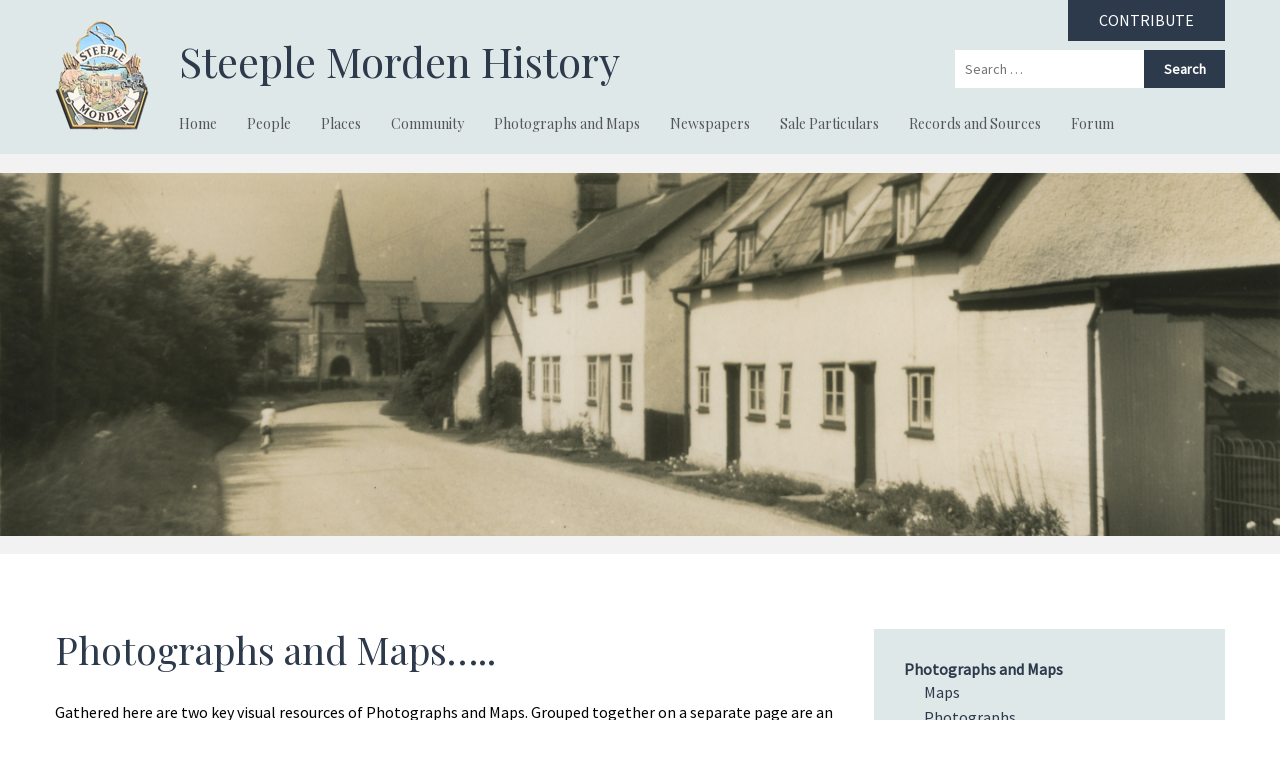

--- FILE ---
content_type: text/html; charset=UTF-8
request_url: https://steeplemordenhistory.com/photographs-and-maps
body_size: 7636
content:
<!doctype html>
	<html lang="en-US">
		<head>
			<link rel="dns-prefetch" href="//fonts.googleapis.com">
			<link rel="dns-prefetch" href="//google-analytics.com">

			<meta charset="UTF-8">
			<meta http-equiv="X-UA-Compatible" content="IE=edge,chrome=1">
			<meta name="viewport" content="width=device-width, initial-scale=1">
			<meta name="apple-mobile-web-app-capable" content="yes"/>
			
			<title>Photographs and Maps - Steeple Morden History</title>
			
			<meta name="author" content="https://steeplemordenhistory.com - Steeple Morden History" />
			<meta name="copyright" content="Copyright Steeple Morden History 2026, All Rights Reserved." />
			<meta name="application-name" content="Steeple Morden History"/>
			
			<link rel="shortcut icon" href="https://steeplemordenhistory.com/wp-content/themes/steeple/assets/favicon/favicon.ico">
			<link rel="apple-touch-icon" sizes="57x57" href="https://steeplemordenhistory.com/wp-content/themes/steeple/assets/favicon/apple-touch-icon.png">
			<link rel="apple-touch-icon" sizes="114x114" href="https://steeplemordenhistory.com/wp-content/themes/steeple/assets/favicon/apple-touch-icon.png">
			<link rel="apple-touch-icon" sizes="72x72" href="https://steeplemordenhistory.com/wp-content/themes/steeple/assets/favicon/apple-touch-icon.png">
			<link rel="apple-touch-icon" sizes="144x144" href="https://steeplemordenhistory.com/wp-content/themes/steeple/assets/favicon/apple-touch-icon.png">

			<!-- Global site tag (gtag.js) - Google Analytics -->
			<script async src="https://www.googletagmanager.com/gtag/js?id=UA-172760462-1"></script>
			<script>
			  window.dataLayer = window.dataLayer || [];
			  function gtag(){dataLayer.push(arguments);}
			  gtag('js', new Date());

			  gtag('config', 'UA-172760462-1');
			</script>

			
			<meta name='robots' content='index, follow, max-image-preview:large, max-snippet:-1, max-video-preview:-1' />

	<!-- This site is optimized with the Yoast SEO plugin v26.8 - https://yoast.com/product/yoast-seo-wordpress/ -->
	<link rel="canonical" href="https://steeplemordenhistory.com/photographs-and-maps" />
	<meta property="og:locale" content="en_US" />
	<meta property="og:type" content="article" />
	<meta property="og:title" content="Photographs and Maps - Steeple Morden History" />
	<meta property="og:url" content="https://steeplemordenhistory.com/photographs-and-maps" />
	<meta property="og:site_name" content="Steeple Morden History" />
	<meta property="article:modified_time" content="2024-11-07T22:33:57+00:00" />
	<meta name="twitter:card" content="summary_large_image" />
	<script type="application/ld+json" class="yoast-schema-graph">{"@context":"https://schema.org","@graph":[{"@type":"WebPage","@id":"https://steeplemordenhistory.com/photographs-and-maps","url":"https://steeplemordenhistory.com/photographs-and-maps","name":"Photographs and Maps - Steeple Morden History","isPartOf":{"@id":"https://steeplemordenhistory.com/#website"},"datePublished":"2020-04-30T13:37:50+00:00","dateModified":"2024-11-07T22:33:57+00:00","breadcrumb":{"@id":"https://steeplemordenhistory.com/photographs-and-maps#breadcrumb"},"inLanguage":"en-US","potentialAction":[{"@type":"ReadAction","target":["https://steeplemordenhistory.com/photographs-and-maps"]}]},{"@type":"BreadcrumbList","@id":"https://steeplemordenhistory.com/photographs-and-maps#breadcrumb","itemListElement":[{"@type":"ListItem","position":1,"name":"Home","item":"https://steeplemordenhistory.com/"},{"@type":"ListItem","position":2,"name":"Photographs and Maps"}]},{"@type":"WebSite","@id":"https://steeplemordenhistory.com/#website","url":"https://steeplemordenhistory.com/","name":"Steeple Morden History","description":"","potentialAction":[{"@type":"SearchAction","target":{"@type":"EntryPoint","urlTemplate":"https://steeplemordenhistory.com/?s={search_term_string}"},"query-input":{"@type":"PropertyValueSpecification","valueRequired":true,"valueName":"search_term_string"}}],"inLanguage":"en-US"}]}</script>
	<!-- / Yoast SEO plugin. -->


<link rel='dns-prefetch' href='//code.jquery.com' />
<link rel="alternate" title="oEmbed (JSON)" type="application/json+oembed" href="https://steeplemordenhistory.com/wp-json/oembed/1.0/embed?url=https%3A%2F%2Fsteeplemordenhistory.com%2Fphotographs-and-maps" />
<link rel="alternate" title="oEmbed (XML)" type="text/xml+oembed" href="https://steeplemordenhistory.com/wp-json/oembed/1.0/embed?url=https%3A%2F%2Fsteeplemordenhistory.com%2Fphotographs-and-maps&#038;format=xml" />
<style id='wp-img-auto-sizes-contain-inline-css' type='text/css'>
img:is([sizes=auto i],[sizes^="auto," i]){contain-intrinsic-size:3000px 1500px}
/*# sourceURL=wp-img-auto-sizes-contain-inline-css */
</style>
<style id='wp-block-library-inline-css' type='text/css'>
:root{--wp-block-synced-color:#7a00df;--wp-block-synced-color--rgb:122,0,223;--wp-bound-block-color:var(--wp-block-synced-color);--wp-editor-canvas-background:#ddd;--wp-admin-theme-color:#007cba;--wp-admin-theme-color--rgb:0,124,186;--wp-admin-theme-color-darker-10:#006ba1;--wp-admin-theme-color-darker-10--rgb:0,107,160.5;--wp-admin-theme-color-darker-20:#005a87;--wp-admin-theme-color-darker-20--rgb:0,90,135;--wp-admin-border-width-focus:2px}@media (min-resolution:192dpi){:root{--wp-admin-border-width-focus:1.5px}}.wp-element-button{cursor:pointer}:root .has-very-light-gray-background-color{background-color:#eee}:root .has-very-dark-gray-background-color{background-color:#313131}:root .has-very-light-gray-color{color:#eee}:root .has-very-dark-gray-color{color:#313131}:root .has-vivid-green-cyan-to-vivid-cyan-blue-gradient-background{background:linear-gradient(135deg,#00d084,#0693e3)}:root .has-purple-crush-gradient-background{background:linear-gradient(135deg,#34e2e4,#4721fb 50%,#ab1dfe)}:root .has-hazy-dawn-gradient-background{background:linear-gradient(135deg,#faaca8,#dad0ec)}:root .has-subdued-olive-gradient-background{background:linear-gradient(135deg,#fafae1,#67a671)}:root .has-atomic-cream-gradient-background{background:linear-gradient(135deg,#fdd79a,#004a59)}:root .has-nightshade-gradient-background{background:linear-gradient(135deg,#330968,#31cdcf)}:root .has-midnight-gradient-background{background:linear-gradient(135deg,#020381,#2874fc)}:root{--wp--preset--font-size--normal:16px;--wp--preset--font-size--huge:42px}.has-regular-font-size{font-size:1em}.has-larger-font-size{font-size:2.625em}.has-normal-font-size{font-size:var(--wp--preset--font-size--normal)}.has-huge-font-size{font-size:var(--wp--preset--font-size--huge)}.has-text-align-center{text-align:center}.has-text-align-left{text-align:left}.has-text-align-right{text-align:right}.has-fit-text{white-space:nowrap!important}#end-resizable-editor-section{display:none}.aligncenter{clear:both}.items-justified-left{justify-content:flex-start}.items-justified-center{justify-content:center}.items-justified-right{justify-content:flex-end}.items-justified-space-between{justify-content:space-between}.screen-reader-text{border:0;clip-path:inset(50%);height:1px;margin:-1px;overflow:hidden;padding:0;position:absolute;width:1px;word-wrap:normal!important}.screen-reader-text:focus{background-color:#ddd;clip-path:none;color:#444;display:block;font-size:1em;height:auto;left:5px;line-height:normal;padding:15px 23px 14px;text-decoration:none;top:5px;width:auto;z-index:100000}html :where(.has-border-color){border-style:solid}html :where([style*=border-top-color]){border-top-style:solid}html :where([style*=border-right-color]){border-right-style:solid}html :where([style*=border-bottom-color]){border-bottom-style:solid}html :where([style*=border-left-color]){border-left-style:solid}html :where([style*=border-width]){border-style:solid}html :where([style*=border-top-width]){border-top-style:solid}html :where([style*=border-right-width]){border-right-style:solid}html :where([style*=border-bottom-width]){border-bottom-style:solid}html :where([style*=border-left-width]){border-left-style:solid}html :where(img[class*=wp-image-]){height:auto;max-width:100%}:where(figure){margin:0 0 1em}html :where(.is-position-sticky){--wp-admin--admin-bar--position-offset:var(--wp-admin--admin-bar--height,0px)}@media screen and (max-width:600px){html :where(.is-position-sticky){--wp-admin--admin-bar--position-offset:0px}}

/*# sourceURL=wp-block-library-inline-css */
</style><style id='global-styles-inline-css' type='text/css'>
:root{--wp--preset--aspect-ratio--square: 1;--wp--preset--aspect-ratio--4-3: 4/3;--wp--preset--aspect-ratio--3-4: 3/4;--wp--preset--aspect-ratio--3-2: 3/2;--wp--preset--aspect-ratio--2-3: 2/3;--wp--preset--aspect-ratio--16-9: 16/9;--wp--preset--aspect-ratio--9-16: 9/16;--wp--preset--color--black: #000000;--wp--preset--color--cyan-bluish-gray: #abb8c3;--wp--preset--color--white: #ffffff;--wp--preset--color--pale-pink: #f78da7;--wp--preset--color--vivid-red: #cf2e2e;--wp--preset--color--luminous-vivid-orange: #ff6900;--wp--preset--color--luminous-vivid-amber: #fcb900;--wp--preset--color--light-green-cyan: #7bdcb5;--wp--preset--color--vivid-green-cyan: #00d084;--wp--preset--color--pale-cyan-blue: #8ed1fc;--wp--preset--color--vivid-cyan-blue: #0693e3;--wp--preset--color--vivid-purple: #9b51e0;--wp--preset--gradient--vivid-cyan-blue-to-vivid-purple: linear-gradient(135deg,rgb(6,147,227) 0%,rgb(155,81,224) 100%);--wp--preset--gradient--light-green-cyan-to-vivid-green-cyan: linear-gradient(135deg,rgb(122,220,180) 0%,rgb(0,208,130) 100%);--wp--preset--gradient--luminous-vivid-amber-to-luminous-vivid-orange: linear-gradient(135deg,rgb(252,185,0) 0%,rgb(255,105,0) 100%);--wp--preset--gradient--luminous-vivid-orange-to-vivid-red: linear-gradient(135deg,rgb(255,105,0) 0%,rgb(207,46,46) 100%);--wp--preset--gradient--very-light-gray-to-cyan-bluish-gray: linear-gradient(135deg,rgb(238,238,238) 0%,rgb(169,184,195) 100%);--wp--preset--gradient--cool-to-warm-spectrum: linear-gradient(135deg,rgb(74,234,220) 0%,rgb(151,120,209) 20%,rgb(207,42,186) 40%,rgb(238,44,130) 60%,rgb(251,105,98) 80%,rgb(254,248,76) 100%);--wp--preset--gradient--blush-light-purple: linear-gradient(135deg,rgb(255,206,236) 0%,rgb(152,150,240) 100%);--wp--preset--gradient--blush-bordeaux: linear-gradient(135deg,rgb(254,205,165) 0%,rgb(254,45,45) 50%,rgb(107,0,62) 100%);--wp--preset--gradient--luminous-dusk: linear-gradient(135deg,rgb(255,203,112) 0%,rgb(199,81,192) 50%,rgb(65,88,208) 100%);--wp--preset--gradient--pale-ocean: linear-gradient(135deg,rgb(255,245,203) 0%,rgb(182,227,212) 50%,rgb(51,167,181) 100%);--wp--preset--gradient--electric-grass: linear-gradient(135deg,rgb(202,248,128) 0%,rgb(113,206,126) 100%);--wp--preset--gradient--midnight: linear-gradient(135deg,rgb(2,3,129) 0%,rgb(40,116,252) 100%);--wp--preset--font-size--small: 13px;--wp--preset--font-size--medium: 20px;--wp--preset--font-size--large: 36px;--wp--preset--font-size--x-large: 42px;--wp--preset--spacing--20: 0.44rem;--wp--preset--spacing--30: 0.67rem;--wp--preset--spacing--40: 1rem;--wp--preset--spacing--50: 1.5rem;--wp--preset--spacing--60: 2.25rem;--wp--preset--spacing--70: 3.38rem;--wp--preset--spacing--80: 5.06rem;--wp--preset--shadow--natural: 6px 6px 9px rgba(0, 0, 0, 0.2);--wp--preset--shadow--deep: 12px 12px 50px rgba(0, 0, 0, 0.4);--wp--preset--shadow--sharp: 6px 6px 0px rgba(0, 0, 0, 0.2);--wp--preset--shadow--outlined: 6px 6px 0px -3px rgb(255, 255, 255), 6px 6px rgb(0, 0, 0);--wp--preset--shadow--crisp: 6px 6px 0px rgb(0, 0, 0);}:where(.is-layout-flex){gap: 0.5em;}:where(.is-layout-grid){gap: 0.5em;}body .is-layout-flex{display: flex;}.is-layout-flex{flex-wrap: wrap;align-items: center;}.is-layout-flex > :is(*, div){margin: 0;}body .is-layout-grid{display: grid;}.is-layout-grid > :is(*, div){margin: 0;}:where(.wp-block-columns.is-layout-flex){gap: 2em;}:where(.wp-block-columns.is-layout-grid){gap: 2em;}:where(.wp-block-post-template.is-layout-flex){gap: 1.25em;}:where(.wp-block-post-template.is-layout-grid){gap: 1.25em;}.has-black-color{color: var(--wp--preset--color--black) !important;}.has-cyan-bluish-gray-color{color: var(--wp--preset--color--cyan-bluish-gray) !important;}.has-white-color{color: var(--wp--preset--color--white) !important;}.has-pale-pink-color{color: var(--wp--preset--color--pale-pink) !important;}.has-vivid-red-color{color: var(--wp--preset--color--vivid-red) !important;}.has-luminous-vivid-orange-color{color: var(--wp--preset--color--luminous-vivid-orange) !important;}.has-luminous-vivid-amber-color{color: var(--wp--preset--color--luminous-vivid-amber) !important;}.has-light-green-cyan-color{color: var(--wp--preset--color--light-green-cyan) !important;}.has-vivid-green-cyan-color{color: var(--wp--preset--color--vivid-green-cyan) !important;}.has-pale-cyan-blue-color{color: var(--wp--preset--color--pale-cyan-blue) !important;}.has-vivid-cyan-blue-color{color: var(--wp--preset--color--vivid-cyan-blue) !important;}.has-vivid-purple-color{color: var(--wp--preset--color--vivid-purple) !important;}.has-black-background-color{background-color: var(--wp--preset--color--black) !important;}.has-cyan-bluish-gray-background-color{background-color: var(--wp--preset--color--cyan-bluish-gray) !important;}.has-white-background-color{background-color: var(--wp--preset--color--white) !important;}.has-pale-pink-background-color{background-color: var(--wp--preset--color--pale-pink) !important;}.has-vivid-red-background-color{background-color: var(--wp--preset--color--vivid-red) !important;}.has-luminous-vivid-orange-background-color{background-color: var(--wp--preset--color--luminous-vivid-orange) !important;}.has-luminous-vivid-amber-background-color{background-color: var(--wp--preset--color--luminous-vivid-amber) !important;}.has-light-green-cyan-background-color{background-color: var(--wp--preset--color--light-green-cyan) !important;}.has-vivid-green-cyan-background-color{background-color: var(--wp--preset--color--vivid-green-cyan) !important;}.has-pale-cyan-blue-background-color{background-color: var(--wp--preset--color--pale-cyan-blue) !important;}.has-vivid-cyan-blue-background-color{background-color: var(--wp--preset--color--vivid-cyan-blue) !important;}.has-vivid-purple-background-color{background-color: var(--wp--preset--color--vivid-purple) !important;}.has-black-border-color{border-color: var(--wp--preset--color--black) !important;}.has-cyan-bluish-gray-border-color{border-color: var(--wp--preset--color--cyan-bluish-gray) !important;}.has-white-border-color{border-color: var(--wp--preset--color--white) !important;}.has-pale-pink-border-color{border-color: var(--wp--preset--color--pale-pink) !important;}.has-vivid-red-border-color{border-color: var(--wp--preset--color--vivid-red) !important;}.has-luminous-vivid-orange-border-color{border-color: var(--wp--preset--color--luminous-vivid-orange) !important;}.has-luminous-vivid-amber-border-color{border-color: var(--wp--preset--color--luminous-vivid-amber) !important;}.has-light-green-cyan-border-color{border-color: var(--wp--preset--color--light-green-cyan) !important;}.has-vivid-green-cyan-border-color{border-color: var(--wp--preset--color--vivid-green-cyan) !important;}.has-pale-cyan-blue-border-color{border-color: var(--wp--preset--color--pale-cyan-blue) !important;}.has-vivid-cyan-blue-border-color{border-color: var(--wp--preset--color--vivid-cyan-blue) !important;}.has-vivid-purple-border-color{border-color: var(--wp--preset--color--vivid-purple) !important;}.has-vivid-cyan-blue-to-vivid-purple-gradient-background{background: var(--wp--preset--gradient--vivid-cyan-blue-to-vivid-purple) !important;}.has-light-green-cyan-to-vivid-green-cyan-gradient-background{background: var(--wp--preset--gradient--light-green-cyan-to-vivid-green-cyan) !important;}.has-luminous-vivid-amber-to-luminous-vivid-orange-gradient-background{background: var(--wp--preset--gradient--luminous-vivid-amber-to-luminous-vivid-orange) !important;}.has-luminous-vivid-orange-to-vivid-red-gradient-background{background: var(--wp--preset--gradient--luminous-vivid-orange-to-vivid-red) !important;}.has-very-light-gray-to-cyan-bluish-gray-gradient-background{background: var(--wp--preset--gradient--very-light-gray-to-cyan-bluish-gray) !important;}.has-cool-to-warm-spectrum-gradient-background{background: var(--wp--preset--gradient--cool-to-warm-spectrum) !important;}.has-blush-light-purple-gradient-background{background: var(--wp--preset--gradient--blush-light-purple) !important;}.has-blush-bordeaux-gradient-background{background: var(--wp--preset--gradient--blush-bordeaux) !important;}.has-luminous-dusk-gradient-background{background: var(--wp--preset--gradient--luminous-dusk) !important;}.has-pale-ocean-gradient-background{background: var(--wp--preset--gradient--pale-ocean) !important;}.has-electric-grass-gradient-background{background: var(--wp--preset--gradient--electric-grass) !important;}.has-midnight-gradient-background{background: var(--wp--preset--gradient--midnight) !important;}.has-small-font-size{font-size: var(--wp--preset--font-size--small) !important;}.has-medium-font-size{font-size: var(--wp--preset--font-size--medium) !important;}.has-large-font-size{font-size: var(--wp--preset--font-size--large) !important;}.has-x-large-font-size{font-size: var(--wp--preset--font-size--x-large) !important;}
/*# sourceURL=global-styles-inline-css */
</style>

<style id='classic-theme-styles-inline-css' type='text/css'>
/*! This file is auto-generated */
.wp-block-button__link{color:#fff;background-color:#32373c;border-radius:9999px;box-shadow:none;text-decoration:none;padding:calc(.667em + 2px) calc(1.333em + 2px);font-size:1.125em}.wp-block-file__button{background:#32373c;color:#fff;text-decoration:none}
/*# sourceURL=/wp-includes/css/classic-themes.min.css */
</style>
<link rel='stylesheet' id='contact-form-7-css' href='https://steeplemordenhistory.com/wp-content/plugins/contact-form-7/includes/css/styles.css?ver=6.1.4' type='text/css' media='all' />
<link rel='stylesheet' id='ctdb-style-css' href='https://steeplemordenhistory.com/wp-content/plugins/wp-discussion-board/assets/css/style.css?ver=2.5.6' type='text/css' media='all' />
<link rel='stylesheet' id='dashicons-css' href='https://steeplemordenhistory.com/wp-includes/css/dashicons.min.css?ver=6.9' type='text/css' media='all' />
<link rel='stylesheet' id='main-css-css' href='https://steeplemordenhistory.com/wp-content/themes/steeple/assets/css/main.css?ver=1765277554' type='text/css' media='all' />
<link rel='stylesheet' id='fancybox-css-css' href='https://steeplemordenhistory.com/wp-content/themes/steeple/assets/css/jquery.fancybox.min.css?ver=6.9' type='text/css' media='all' />
<link rel="https://api.w.org/" href="https://steeplemordenhistory.com/wp-json/" /><link rel="alternate" title="JSON" type="application/json" href="https://steeplemordenhistory.com/wp-json/wp/v2/pages/173" /><script type="text/javascript">
           	 	var ajaxurl = "https://steeplemordenhistory.com/wp-admin/admin-ajax.php";
         	</script>
		</head>
		
		<body class="wp-singular page-template-default page page-id-173 page-parent wp-theme-steeple ctdb-layout-table ctdb-archive-layout-classic ctdb-steeple ctdb-user-can-view ctdb-user-cannot-post photographs-and-maps">
		
			<header>
				<div class="container">
					<div class="header-cont">
						<div class="logo">
														<a href="https://steeplemordenhistory.com">
								<img src="https://steeplemordenhistory.com/wp-content/uploads/2020/04/logo.png" alt="" />
							</a>
						</div>
						<div class="header-contents">
							<h2>Steeple Morden History</h2>
							<nav>
								<div class="menu-main-menu-container"><ul id="menu-main-menu" class="menu"><li id="menu-item-221" class="menu-item menu-item-type-post_type menu-item-object-page menu-item-home menu-item-has-children menu-item-221"><a href="https://steeplemordenhistory.com/">Home</a>
<ul class="sub-menu">
	<li id="menu-item-3029" class="menu-item menu-item-type-post_type menu-item-object-page menu-item-3029"><a href="https://steeplemordenhistory.com/page-updates">Page Updates</a></li>
</ul>
</li>
<li id="menu-item-798" class="menu-item menu-item-type-custom menu-item-object-custom menu-item-has-children menu-item-798"><a href="#">People</a>
<ul class="sub-menu">
	<li id="menu-item-236" class="menu-item menu-item-type-post_type menu-item-object-page menu-item-236"><a href="https://steeplemordenhistory.com/people/family-histories">Family Histories</a></li>
	<li id="menu-item-239" class="menu-item menu-item-type-post_type menu-item-object-page menu-item-239"><a href="https://steeplemordenhistory.com/people/family-trees">Family Trees</a></li>
	<li id="menu-item-240" class="menu-item menu-item-type-post_type menu-item-object-page menu-item-240"><a href="https://steeplemordenhistory.com/people/individuals">Individuals</a></li>
</ul>
</li>
<li id="menu-item-799" class="menu-item menu-item-type-custom menu-item-object-custom menu-item-has-children menu-item-799"><a href="#">Places</a>
<ul class="sub-menu">
	<li id="menu-item-246" class="menu-item menu-item-type-post_type menu-item-object-page menu-item-246"><a href="https://steeplemordenhistory.com/places/farms-mills-orchards">Farms, Mills and Orchards</a></li>
	<li id="menu-item-247" class="menu-item menu-item-type-post_type menu-item-object-page menu-item-247"><a href="https://steeplemordenhistory.com/places/land-locations-and-special-places">Land, Locations and Special Places</a></li>
	<li id="menu-item-248" class="menu-item menu-item-type-post_type menu-item-object-page menu-item-248"><a href="https://steeplemordenhistory.com/places/private-houses">Private Houses</a></li>
	<li id="menu-item-249" class="menu-item menu-item-type-post_type menu-item-object-page menu-item-249"><a href="https://steeplemordenhistory.com/places/public-houses">Public Houses</a></li>
	<li id="menu-item-992" class="menu-item menu-item-type-post_type menu-item-object-page menu-item-992"><a href="https://steeplemordenhistory.com/places/shops-post-office">Shops and Post Office</a></li>
	<li id="menu-item-251" class="menu-item menu-item-type-post_type menu-item-object-page menu-item-251"><a href="https://steeplemordenhistory.com/places/parish-plus-streets-roads">Parish plus Streets and Roads</a></li>
</ul>
</li>
<li id="menu-item-800" class="menu-item menu-item-type-custom menu-item-object-custom menu-item-has-children menu-item-800"><a href="#">Community</a>
<ul class="sub-menu">
	<li id="menu-item-223" class="menu-item menu-item-type-post_type menu-item-object-page menu-item-223"><a href="https://steeplemordenhistory.com/community/church-chapel">Church and Chapel</a></li>
	<li id="menu-item-224" class="menu-item menu-item-type-post_type menu-item-object-page menu-item-224"><a href="https://steeplemordenhistory.com/community/education">Education</a></li>
	<li id="menu-item-225" class="menu-item menu-item-type-post_type menu-item-object-page menu-item-225"><a href="https://steeplemordenhistory.com/community/law-order">Law and Order</a></li>
	<li id="menu-item-226" class="menu-item menu-item-type-post_type menu-item-object-page menu-item-226"><a href="https://steeplemordenhistory.com/community/leisure-social">Leisure and Social</a></li>
	<li id="menu-item-7174" class="menu-item menu-item-type-post_type menu-item-object-page menu-item-7174"><a href="https://steeplemordenhistory.com/community/local-government">Local Government</a></li>
	<li id="menu-item-227" class="menu-item menu-item-type-post_type menu-item-object-page menu-item-227"><a href="https://steeplemordenhistory.com/community/manors">Manors</a></li>
	<li id="menu-item-10135" class="menu-item menu-item-type-post_type menu-item-object-page menu-item-10135"><a href="https://steeplemordenhistory.com/community/medical-and-health">Medical and Health</a></li>
	<li id="menu-item-11657" class="menu-item menu-item-type-post_type menu-item-object-page menu-item-11657"><a href="https://steeplemordenhistory.com/community/memoirs-and-reminiscences">Memoirs and Reminiscences</a></li>
	<li id="menu-item-228" class="menu-item menu-item-type-post_type menu-item-object-page menu-item-228"><a href="https://steeplemordenhistory.com/community/other">Transport</a></li>
	<li id="menu-item-229" class="menu-item menu-item-type-post_type menu-item-object-page menu-item-229"><a href="https://steeplemordenhistory.com/community/utilities-trades-services">Utilities, Trades and Services</a></li>
	<li id="menu-item-230" class="menu-item menu-item-type-post_type menu-item-object-page menu-item-230"><a href="https://steeplemordenhistory.com/community/world-wars">World Wars</a></li>
</ul>
</li>
<li id="menu-item-801" class="menu-item menu-item-type-custom menu-item-object-custom menu-item-has-children menu-item-801"><a href="#">Photographs and Maps</a>
<ul class="sub-menu">
	<li id="menu-item-242" class="menu-item menu-item-type-post_type menu-item-object-page menu-item-242"><a href="https://steeplemordenhistory.com/photographs-and-maps/maps">Maps</a></li>
	<li id="menu-item-243" class="menu-item menu-item-type-post_type menu-item-object-page menu-item-243"><a href="https://steeplemordenhistory.com/photographs-and-maps/photographs">Photographs</a></li>
	<li id="menu-item-244" class="menu-item menu-item-type-post_type menu-item-object-page menu-item-244"><a href="https://steeplemordenhistory.com/photographs-and-maps/postcards">Postcards</a></li>
</ul>
</li>
<li id="menu-item-802" class="menu-item menu-item-type-custom menu-item-object-custom menu-item-has-children menu-item-802"><a href="#">Newspapers</a>
<ul class="sub-menu">
	<li id="menu-item-233" class="menu-item menu-item-type-post_type menu-item-object-page menu-item-233"><a href="https://steeplemordenhistory.com/newspapers/news-reports">News Reports</a></li>
	<li id="menu-item-234" class="menu-item menu-item-type-post_type menu-item-object-page menu-item-234"><a href="https://steeplemordenhistory.com/newspapers/scrap-books">Scrap Books</a></li>
</ul>
</li>
<li id="menu-item-2236" class="menu-item menu-item-type-custom menu-item-object-custom menu-item-has-children menu-item-2236"><a href="#">Sale Particulars</a>
<ul class="sub-menu">
	<li id="menu-item-969" class="menu-item menu-item-type-post_type menu-item-object-page menu-item-969"><a href="https://steeplemordenhistory.com/sale-particulars/sale-particulars-upto-1899">1899 and earlier</a></li>
	<li id="menu-item-970" class="menu-item menu-item-type-post_type menu-item-object-page menu-item-970"><a href="https://steeplemordenhistory.com/sale-particulars/sale-particulars-from-1900">1900 and later</a></li>
</ul>
</li>
<li id="menu-item-803" class="menu-item menu-item-type-custom menu-item-object-custom menu-item-has-children menu-item-803"><a href="#">Records and Sources</a>
<ul class="sub-menu">
	<li id="menu-item-253" class="menu-item menu-item-type-post_type menu-item-object-page menu-item-253"><a href="https://steeplemordenhistory.com/records-sources/census">Census</a></li>
	<li id="menu-item-254" class="menu-item menu-item-type-post_type menu-item-object-page menu-item-254"><a href="https://steeplemordenhistory.com/records-sources/directories">Directories</a></li>
	<li id="menu-item-1320" class="menu-item menu-item-type-post_type menu-item-object-page menu-item-1320"><a href="https://steeplemordenhistory.com/records-sources/electoral-and-jurors-records">Electors and Jurors</a></li>
	<li id="menu-item-255" class="menu-item menu-item-type-post_type menu-item-object-page menu-item-255"><a href="https://steeplemordenhistory.com/records-sources/enclosure-award">Enclosure Award</a></li>
	<li id="menu-item-256" class="menu-item menu-item-type-post_type menu-item-object-page menu-item-256"><a href="https://steeplemordenhistory.com/records-sources/domesday-manors">Domesday and Manors</a></li>
	<li id="menu-item-257" class="menu-item menu-item-type-post_type menu-item-object-page menu-item-257"><a href="https://steeplemordenhistory.com/records-sources/monumental-inscriptions">Monumental Inscriptions</a></li>
	<li id="menu-item-258" class="menu-item menu-item-type-post_type menu-item-object-page menu-item-258"><a href="https://steeplemordenhistory.com/records-sources/parish-chapel-registers">Parish and Chapel Registers</a></li>
	<li id="menu-item-259" class="menu-item menu-item-type-post_type menu-item-object-page menu-item-259"><a href="https://steeplemordenhistory.com/records-sources/tithe-apportionment">Tithe Apportionment</a></li>
</ul>
</li>
<li id="menu-item-3063" class="menu-item menu-item-type-custom menu-item-object-custom menu-item-has-children menu-item-3063"><a href="#">Forum</a>
<ul class="sub-menu">
	<li id="menu-item-3058" class="menu-item menu-item-type-post_type menu-item-object-page menu-item-3058"><a href="https://steeplemordenhistory.com/topics">Topics</a></li>
	<li id="menu-item-3061" class="menu-item menu-item-type-post_type menu-item-object-page menu-item-3061"><a href="https://steeplemordenhistory.com/topics/log-in">Log In / Register</a></li>
	<li id="menu-item-3062" class="menu-item menu-item-type-post_type menu-item-object-page menu-item-3062"><a href="https://steeplemordenhistory.com/topics/new-topic">New Topic</a></li>
</ul>
</li>
</ul></div>							</nav>

							<a href="https://steeplemordenhistory.com/contribute-and-donate" class="contribute">CONTRIBUTE</a>
							<form role="search" method="get" class="search-form" action="https://steeplemordenhistory.com/">
								<input type="search" class="search-field" placeholder="Search …" value="" name="s" title="Search for:" />
						    	<input type="submit" class="search-submit" value="Search" />
							</form>
							<a href="#" class="menu-icon"><span></span><span></span><span></span><span></span></a>
						</div>
					</div>
				</div>
				
			</header>

			<nav class="mobile">
				<div class="menu-main-menu-container"><ul id="menu-main-menu-1" class="menu"><li class="menu-item menu-item-type-post_type menu-item-object-page menu-item-home menu-item-has-children menu-item-221"><a href="https://steeplemordenhistory.com/">Home</a>
<ul class="sub-menu">
	<li class="menu-item menu-item-type-post_type menu-item-object-page menu-item-3029"><a href="https://steeplemordenhistory.com/page-updates">Page Updates</a></li>
</ul>
</li>
<li class="menu-item menu-item-type-custom menu-item-object-custom menu-item-has-children menu-item-798"><a href="#">People</a>
<ul class="sub-menu">
	<li class="menu-item menu-item-type-post_type menu-item-object-page menu-item-236"><a href="https://steeplemordenhistory.com/people/family-histories">Family Histories</a></li>
	<li class="menu-item menu-item-type-post_type menu-item-object-page menu-item-239"><a href="https://steeplemordenhistory.com/people/family-trees">Family Trees</a></li>
	<li class="menu-item menu-item-type-post_type menu-item-object-page menu-item-240"><a href="https://steeplemordenhistory.com/people/individuals">Individuals</a></li>
</ul>
</li>
<li class="menu-item menu-item-type-custom menu-item-object-custom menu-item-has-children menu-item-799"><a href="#">Places</a>
<ul class="sub-menu">
	<li class="menu-item menu-item-type-post_type menu-item-object-page menu-item-246"><a href="https://steeplemordenhistory.com/places/farms-mills-orchards">Farms, Mills and Orchards</a></li>
	<li class="menu-item menu-item-type-post_type menu-item-object-page menu-item-247"><a href="https://steeplemordenhistory.com/places/land-locations-and-special-places">Land, Locations and Special Places</a></li>
	<li class="menu-item menu-item-type-post_type menu-item-object-page menu-item-248"><a href="https://steeplemordenhistory.com/places/private-houses">Private Houses</a></li>
	<li class="menu-item menu-item-type-post_type menu-item-object-page menu-item-249"><a href="https://steeplemordenhistory.com/places/public-houses">Public Houses</a></li>
	<li class="menu-item menu-item-type-post_type menu-item-object-page menu-item-992"><a href="https://steeplemordenhistory.com/places/shops-post-office">Shops and Post Office</a></li>
	<li class="menu-item menu-item-type-post_type menu-item-object-page menu-item-251"><a href="https://steeplemordenhistory.com/places/parish-plus-streets-roads">Parish plus Streets and Roads</a></li>
</ul>
</li>
<li class="menu-item menu-item-type-custom menu-item-object-custom menu-item-has-children menu-item-800"><a href="#">Community</a>
<ul class="sub-menu">
	<li class="menu-item menu-item-type-post_type menu-item-object-page menu-item-223"><a href="https://steeplemordenhistory.com/community/church-chapel">Church and Chapel</a></li>
	<li class="menu-item menu-item-type-post_type menu-item-object-page menu-item-224"><a href="https://steeplemordenhistory.com/community/education">Education</a></li>
	<li class="menu-item menu-item-type-post_type menu-item-object-page menu-item-225"><a href="https://steeplemordenhistory.com/community/law-order">Law and Order</a></li>
	<li class="menu-item menu-item-type-post_type menu-item-object-page menu-item-226"><a href="https://steeplemordenhistory.com/community/leisure-social">Leisure and Social</a></li>
	<li class="menu-item menu-item-type-post_type menu-item-object-page menu-item-7174"><a href="https://steeplemordenhistory.com/community/local-government">Local Government</a></li>
	<li class="menu-item menu-item-type-post_type menu-item-object-page menu-item-227"><a href="https://steeplemordenhistory.com/community/manors">Manors</a></li>
	<li class="menu-item menu-item-type-post_type menu-item-object-page menu-item-10135"><a href="https://steeplemordenhistory.com/community/medical-and-health">Medical and Health</a></li>
	<li class="menu-item menu-item-type-post_type menu-item-object-page menu-item-11657"><a href="https://steeplemordenhistory.com/community/memoirs-and-reminiscences">Memoirs and Reminiscences</a></li>
	<li class="menu-item menu-item-type-post_type menu-item-object-page menu-item-228"><a href="https://steeplemordenhistory.com/community/other">Transport</a></li>
	<li class="menu-item menu-item-type-post_type menu-item-object-page menu-item-229"><a href="https://steeplemordenhistory.com/community/utilities-trades-services">Utilities, Trades and Services</a></li>
	<li class="menu-item menu-item-type-post_type menu-item-object-page menu-item-230"><a href="https://steeplemordenhistory.com/community/world-wars">World Wars</a></li>
</ul>
</li>
<li class="menu-item menu-item-type-custom menu-item-object-custom menu-item-has-children menu-item-801"><a href="#">Photographs and Maps</a>
<ul class="sub-menu">
	<li class="menu-item menu-item-type-post_type menu-item-object-page menu-item-242"><a href="https://steeplemordenhistory.com/photographs-and-maps/maps">Maps</a></li>
	<li class="menu-item menu-item-type-post_type menu-item-object-page menu-item-243"><a href="https://steeplemordenhistory.com/photographs-and-maps/photographs">Photographs</a></li>
	<li class="menu-item menu-item-type-post_type menu-item-object-page menu-item-244"><a href="https://steeplemordenhistory.com/photographs-and-maps/postcards">Postcards</a></li>
</ul>
</li>
<li class="menu-item menu-item-type-custom menu-item-object-custom menu-item-has-children menu-item-802"><a href="#">Newspapers</a>
<ul class="sub-menu">
	<li class="menu-item menu-item-type-post_type menu-item-object-page menu-item-233"><a href="https://steeplemordenhistory.com/newspapers/news-reports">News Reports</a></li>
	<li class="menu-item menu-item-type-post_type menu-item-object-page menu-item-234"><a href="https://steeplemordenhistory.com/newspapers/scrap-books">Scrap Books</a></li>
</ul>
</li>
<li class="menu-item menu-item-type-custom menu-item-object-custom menu-item-has-children menu-item-2236"><a href="#">Sale Particulars</a>
<ul class="sub-menu">
	<li class="menu-item menu-item-type-post_type menu-item-object-page menu-item-969"><a href="https://steeplemordenhistory.com/sale-particulars/sale-particulars-upto-1899">1899 and earlier</a></li>
	<li class="menu-item menu-item-type-post_type menu-item-object-page menu-item-970"><a href="https://steeplemordenhistory.com/sale-particulars/sale-particulars-from-1900">1900 and later</a></li>
</ul>
</li>
<li class="menu-item menu-item-type-custom menu-item-object-custom menu-item-has-children menu-item-803"><a href="#">Records and Sources</a>
<ul class="sub-menu">
	<li class="menu-item menu-item-type-post_type menu-item-object-page menu-item-253"><a href="https://steeplemordenhistory.com/records-sources/census">Census</a></li>
	<li class="menu-item menu-item-type-post_type menu-item-object-page menu-item-254"><a href="https://steeplemordenhistory.com/records-sources/directories">Directories</a></li>
	<li class="menu-item menu-item-type-post_type menu-item-object-page menu-item-1320"><a href="https://steeplemordenhistory.com/records-sources/electoral-and-jurors-records">Electors and Jurors</a></li>
	<li class="menu-item menu-item-type-post_type menu-item-object-page menu-item-255"><a href="https://steeplemordenhistory.com/records-sources/enclosure-award">Enclosure Award</a></li>
	<li class="menu-item menu-item-type-post_type menu-item-object-page menu-item-256"><a href="https://steeplemordenhistory.com/records-sources/domesday-manors">Domesday and Manors</a></li>
	<li class="menu-item menu-item-type-post_type menu-item-object-page menu-item-257"><a href="https://steeplemordenhistory.com/records-sources/monumental-inscriptions">Monumental Inscriptions</a></li>
	<li class="menu-item menu-item-type-post_type menu-item-object-page menu-item-258"><a href="https://steeplemordenhistory.com/records-sources/parish-chapel-registers">Parish and Chapel Registers</a></li>
	<li class="menu-item menu-item-type-post_type menu-item-object-page menu-item-259"><a href="https://steeplemordenhistory.com/records-sources/tithe-apportionment">Tithe Apportionment</a></li>
</ul>
</li>
<li class="menu-item menu-item-type-custom menu-item-object-custom menu-item-has-children menu-item-3063"><a href="#">Forum</a>
<ul class="sub-menu">
	<li class="menu-item menu-item-type-post_type menu-item-object-page menu-item-3058"><a href="https://steeplemordenhistory.com/topics">Topics</a></li>
	<li class="menu-item menu-item-type-post_type menu-item-object-page menu-item-3061"><a href="https://steeplemordenhistory.com/topics/log-in">Log In / Register</a></li>
	<li class="menu-item menu-item-type-post_type menu-item-object-page menu-item-3062"><a href="https://steeplemordenhistory.com/topics/new-topic">New Topic</a></li>
</ul>
</li>
</ul></div>			</nav>
	<main id="main" role="main">

				<section class="hero" ></section>

		<div class="container">
			<div class="page-content_container">
				<div class="page-content">
																										<section class="full-width-content">
									<h1>Photographs and Maps&#8230;..</h1>
<p>Gathered here are two key visual resources of Photographs and Maps. Grouped together on a separate page are an important category &#8211; Postcards.</p>
<p>To explore, click a topic from list on right or scroll down…..</p>
								</section>
							
																<section id="Info" class="info">
													<p class="copy-date"><span id="post-modified-info">Last Updated on November 7, 2024 </span></p>
											</section>
				</div>		

				<div class="page-sidebar">
										
											
					<ul>
																									<li>
								<a  class="subnav--active" href="https://steeplemordenhistory.com/photographs-and-maps">Photographs and Maps</a>
											
											<ul>
															<li><a href="https://steeplemordenhistory.com/photographs-and-maps/maps">Maps</a></li>
															<li><a href="https://steeplemordenhistory.com/photographs-and-maps/photographs">Photographs</a></li>
															<li><a href="https://steeplemordenhistory.com/photographs-and-maps/postcards">Postcards</a></li>
													</ul>
					
												</ul>
					</li>

					

					</ul>
						
				</div>
			</div>
		</div>

	</main>

		<footer>
			<div class="container">
				<div class="row">
					<div class="logo">
																			<a href="https://steeplemordenhistory.com">
								<img src="https://steeplemordenhistory.com/wp-content/uploads/2020/04/logo.png" alt="" />
							</a>
											</div>
											<div class="links">
							<div class="inner-col">
								<ul>
											
										<a href="https://steeplemordenhistory.com"><li>Home</li></a>
											
										<a href="https://steeplemordenhistory.com/people"><li>People</li></a>
											
										<a href="https://steeplemordenhistory.com/places"><li>Places</li></a>
																	</ul>
							</div>
						</div>
																<div class="links">
							<div class="inner-col">
								<ul>
											
										<a href="https://steeplemordenhistory.com/community"><li>Community</li></a>
											
										<a href="https://steeplemordenhistory.com/photographs-and-maps"><li>Photographs and Maps</li></a>
											
										<a href="https://steeplemordenhistory.com/newspapers"><li>Newspapers</li></a>
																	</ul>
							</div>
						</div>
						
											<div class="links">
							<div class="inner-col">
								<ul>
											
										<a href="https://steeplemordenhistory.com/sale-particulars"><li>Sale Particulars</li></a>
											
										<a href="https://steeplemordenhistory.com/records-sources"><li>Records and Sources</li></a>
																	</ul>
							</div>
						</div>
										

					<div class="information">
						<a href="https://steeplemordenhistory.com/contribute-and-donate" class="footer-toggle">Contribute</a>
						<p class="copy">Copyright Andrew J Pye 2026. Website by We Are Hex.</p><br/>
					</div>			
				</div>
			</div>
		</footer>

		<script type="speculationrules">
{"prefetch":[{"source":"document","where":{"and":[{"href_matches":"/*"},{"not":{"href_matches":["/wp-*.php","/wp-admin/*","/wp-content/uploads/*","/wp-content/*","/wp-content/plugins/*","/wp-content/themes/steeple/*","/*\\?(.+)"]}},{"not":{"selector_matches":"a[rel~=\"nofollow\"]"}},{"not":{"selector_matches":".no-prefetch, .no-prefetch a"}}]},"eagerness":"conservative"}]}
</script>
<script type="text/javascript" src="https://steeplemordenhistory.com/wp-includes/js/dist/hooks.min.js?ver=dd5603f07f9220ed27f1" id="wp-hooks-js"></script>
<script type="text/javascript" src="https://steeplemordenhistory.com/wp-includes/js/dist/i18n.min.js?ver=c26c3dc7bed366793375" id="wp-i18n-js"></script>
<script type="text/javascript" id="wp-i18n-js-after">
/* <![CDATA[ */
wp.i18n.setLocaleData( { 'text direction\u0004ltr': [ 'ltr' ] } );
//# sourceURL=wp-i18n-js-after
/* ]]> */
</script>
<script type="text/javascript" src="https://steeplemordenhistory.com/wp-content/plugins/contact-form-7/includes/swv/js/index.js?ver=6.1.4" id="swv-js"></script>
<script type="text/javascript" id="contact-form-7-js-before">
/* <![CDATA[ */
var wpcf7 = {
    "api": {
        "root": "https:\/\/steeplemordenhistory.com\/wp-json\/",
        "namespace": "contact-form-7\/v1"
    }
};
//# sourceURL=contact-form-7-js-before
/* ]]> */
</script>
<script type="text/javascript" src="https://steeplemordenhistory.com/wp-content/plugins/contact-form-7/includes/js/index.js?ver=6.1.4" id="contact-form-7-js"></script>
<script type="text/javascript" src="https://code.jquery.com/jquery-3.1.0.min.js" id="jquery-js"></script>
<script type="text/javascript" src="https://steeplemordenhistory.com/wp-content/themes/steeple/assets/js/main.js?ver=6.9" id="main-js-js"></script>
<script type="text/javascript" src="https://steeplemordenhistory.com/wp-content/themes/steeple/assets/js/jquery.fancybox.min.js?ver=1.0.0" id="fancybox-js-js"></script>

		<!-- Global site tag (gtag.js) - Google Analytics -->
		<script async src="https://www.googletagmanager.com/gtag/js?id=UA-136799028-2"></script>
		<script>
		  window.dataLayer = window.dataLayer || [];
		  function gtag(){dataLayer.push(arguments);}
		  gtag('js', new Date());

		  gtag('config', 'UA-136799028-2');
		</script>


	</body>

</html><ul>
	<li>
		<ul>
			<li>
			</li>
		</ul>
	</li>
</ul>

--- FILE ---
content_type: text/css
request_url: https://steeplemordenhistory.com/wp-content/themes/steeple/assets/css/main.css?ver=1765277554
body_size: 4677
content:
@import url("https://fonts.googleapis.com/css2?family=Playfair+Display:wght@400;500&family=Source+Sans+Pro&display=swap");html,body,div,span,applet,object,iframe,h1,h2,h3,h4,h5,h6,p,blockquote,pre,a,abbr,acronym,address,big,cite,code,del,dfn,em,img,ins,kbd,q,s,samp,small,strike,strong,sub,sup,tt,var,b,u,i,center,dl,dt,dd,ol,ul,li,fieldset,form,label,legend,table,caption,tbody,tfoot,thead,tr,th,td,article,aside,canvas,details,embed,figure,figcaption,footer,header,hgroup,menu,nav,output,ruby,section,summary,time,mark,audio,video{margin:0;padding:0;border:0;font-size:100%;font:inherit;vertical-align:baseline}article,aside,details,figcaption,figure,footer,header,hgroup,menu,nav,section{display:block}body{line-height:1}ol,ul{list-style:none}blockquote,q{quotes:none}blockquote:before,blockquote:after{content:'';content:none}q:before,q:after{content:'';content:none}table{border-collapse:collapse;border-spacing:0}html{box-sizing:border-box}*,*:before,*:after{box-sizing:inherit}body{-webkit-font-smoothing:antialiased;font-family:'Source Sans Pro', sans-serif;font-weight:400;font-size:16px;line-height:1.3em}body h1,body h2,body h3,body h4{font-family:'Playfair Display', serif;color:#2D3A4C}body h1{font-size:38px;line-height:1.1em;margin-bottom:30px}@media screen and (max-width: 425px){body h1{font-size:32px}}@media screen and (max-width: 375px){body h1{font-size:28px}}body h2{font-size:32px;line-height:1.1em;margin-bottom:30px}body h3{font-size:21px;line-height:1em;margin-bottom:15px}body h4{font-size:16px;line-height:1em;margin-bottom:20px}body p{line-height:1.6em;margin-bottom:15px}body p strong,body p b{font-weight:600}body p em,body p i{font-style:italic}body.locked{overflow:hidden}body .container{width:100%;max-width:1200px;margin:0 auto;padding:0 15px}body .text_align-left{text-align:left}body .text_align-center{text-align:center}body .text_align-right{text-align:right}.container .grid,.container-full .grid{margin-right:-15px;margin-left:-15px}@media (min-width: 576px){.container{max-width:576px}}@media (min-width: 768px){.container{max-width:768px}}@media (min-width: 992px){.container{max-width:992px}}@media (min-width: 1200px){.container{max-width:1200px}}@media (min-width: 1600px){.container{max-width:1600px}}.grid{-webkit-box-sizing:border-box;-moz-box-sizing:border-box;box-sizing:border-box;display:block;display:-ms-flexbox;display:-webkit-flex;display:flex;-ms-flex-wrap:wrap;-webkit-flex-wrap:wrap;flex-wrap:wrap;padding:0;margin:0 auto;position:relative;letter-spacing:-.31em;*letter-spacing:normal;word-spacing:-.43em;list-style-type:none}.grid::before,.grid::after{-webkit-box-sizing:border-box;-moz-box-sizing:border-box;box-sizing:border-box;letter-spacing:normal;word-spacing:normal;white-space:normal}[class*="col-"]{-webkit-box-sizing:border-box;-moz-box-sizing:border-box;box-sizing:border-box;letter-spacing:normal;word-spacing:normal;white-space:normal;position:relative;width:100%;vertical-align:top;padding:0 15px;display:inline-block;*display:inline;zoom:1}[class*="col-"]::before,[class*="col-"]::after{-webkit-box-sizing:border-box;-moz-box-sizing:border-box;box-sizing:border-box;letter-spacing:normal;word-spacing:normal;white-space:normal}[class*="col-"] .grid{-ms-flex:1 1 auto;-webkit-flex:1 1 auto;flex:1 1 auto;margin:-15px}.col-12{width:100%;*width:99.9%}.col-11{width:91.66666667%;*width:91.56666667%}.col-10{width:83.33333333%;*width:83.23333333%}.col-9{width:75%;*width:74.9%}.col-8{width:66.66666667%;*width:66.56666667%}.col-7{width:58.33333333%;*width:58.23333333%}.col-6{width:50%;*width:49.9%}.col-5{width:41.66666667%;*width:41.56666667%}.col-4{width:33.33333333%;*width:33.23333333%}.col-3{width:25%;*width:24.9%}.col-2{width:16.66666667%;*width:16.56666667%}.col-1{width:8.33333333%;*width:8.23333333%}@media (min-width: 576px){.col-xs-12{width:100%;*width:99.9%}.col-xs-11{width:91.66666667%;*width:91.56666667%}.col-xs-10{width:83.33333333%;*width:83.23333333%}.col-xs-9{width:75%;*width:74.9%}.col-xs-8{width:66.66666667%;*width:66.56666667%}.col-xs-7{width:58.33333333%;*width:58.23333333%}.col-xs-6{width:50%;*width:49.9%}.col-xs-5{width:41.66666667%;*width:41.56666667%}.col-xs-4{width:33.33333333%;*width:33.23333333%}.col-xs-3{width:25%;*width:24.9%}.col-xs-2{width:16.66666667%;*width:16.56666667%}.col-xs-1{width:8.33333333%;*width:8.23333333%}}@media (min-width: 768px){.col-sm-12{width:100%;*width:99.9%}.col-sm-11{width:91.66666667%;*width:91.56666667%}.col-sm-10{width:83.33333333%;*width:83.23333333%}.col-sm-9{width:75%;*width:74.9%}.col-sm-8{width:66.66666667%;*width:66.56666667%}.col-sm-7{width:58.33333333%;*width:58.23333333%}.col-sm-6{width:50%;*width:49.9%}.col-sm-5{width:41.66666667%;*width:41.56666667%}.col-sm-4{width:33.33333333%;*width:33.23333333%}.col-sm-3{width:25%;*width:24.9%}.col-sm-2{width:16.66666667%;*width:16.56666667%}.col-sm-1{width:8.33333333%;*width:8.23333333%}}@media (min-width: 992px){.col-md-12{width:100%;*width:99.9%}.col-md-11{width:91.66666667%;*width:91.56666667%}.col-md-10{width:83.33333333%;*width:83.23333333%}.col-md-9{width:75%;*width:74.9%}.col-md-8{width:66.66666667%;*width:66.56666667%}.col-md-7{width:58.33333333%;*width:58.23333333%}.col-md-6{width:50%;*width:49.9%}.col-md-5{width:41.66666667%;*width:41.56666667%}.col-md-4{width:33.33333333%;*width:33.23333333%}.col-md-3{width:25%;*width:24.9%}.col-md-2{width:16.66666667%;*width:16.56666667%}.col-md-1{width:8.33333333%;*width:8.23333333%}}@media (min-width: 1200px){.col-lg-12{width:100%;*width:99.9%}.col-lg-11{width:91.66666667%;*width:91.56666667%}.col-lg-10{width:83.33333333%;*width:83.23333333%}.col-lg-9{width:75%;*width:74.9%}.col-lg-8{width:66.66666667%;*width:66.56666667%}.col-lg-7{width:58.33333333%;*width:58.23333333%}.col-lg-6{width:50%;*width:49.9%}.col-lg-5{width:41.66666667%;*width:41.56666667%}.col-lg-4{width:33.33333333%;*width:33.23333333%}.col-lg-3{width:25%;*width:24.9%}.col-lg-2{width:16.66666667%;*width:16.56666667%}.col-lg-1{width:8.33333333%;*width:8.23333333%}}@media (min-width: 1600px){.col-xlg-12{width:100%;*width:99.9%}.col-xlg-11{width:91.66666667%;*width:91.56666667%}.col-xlg-10{width:83.33333333%;*width:83.23333333%}.col-xlg-9{width:75%;*width:74.9%}.col-xlg-8{width:66.66666667%;*width:66.56666667%}.col-xlg-7{width:58.33333333%;*width:58.23333333%}.col-xlg-6{width:50%;*width:49.9%}.col-xlg-5{width:41.66666667%;*width:41.56666667%}.col-xlg-4{width:33.33333333%;*width:33.23333333%}.col-xlg-3{width:25%;*width:24.9%}.col-xlg-2{width:16.66666667%;*width:16.56666667%}.col-xlg-1{width:8.33333333%;*width:8.23333333%}}.col-auto{-ms-flex:1 0 auto;-webkit-flex:1 0 0px;flex:1 0 0px;width:auto}@media (min-width: 576px){.col-xs-auto{-ms-flex:1 0 auto;-webkit-flex:1 0 0px;flex:1 0 0px;width:auto}}@media (min-width: 768px){.col-sm-auto{-ms-flex:1 0 auto;-webkit-flex:1 0 0px;flex:1 0 0px;width:auto}}@media (min-width: 992px){.col-md-auto{-ms-flex:1 0 auto;-webkit-flex:1 0 0px;flex:1 0 0px;width:auto}}@media (min-width: 1200px){.col-lg-auto{-ms-flex:1 0 auto;-webkit-flex:1 0 0px;flex:1 0 0px;width:auto}}@media (min-width: 1600px){.col-xlg-auto{-ms-flex:1 0 auto;-webkit-flex:1 0 0px;flex:1 0 0px;width:auto}}.order-12{-ms-flex-order:12;-webkit-order:12;order:12}.order-11{-ms-flex-order:11;-webkit-order:11;order:11}.order-10{-ms-flex-order:10;-webkit-order:10;order:10}.order-9{-ms-flex-order:9;-webkit-order:9;order:9}.order-8{-ms-flex-order:8;-webkit-order:8;order:8}.order-7{-ms-flex-order:7;-webkit-order:7;order:7}.order-6{-ms-flex-order:6;-webkit-order:6;order:6}.order-5{-ms-flex-order:5;-webkit-order:5;order:5}.order-4{-ms-flex-order:4;-webkit-order:4;order:4}.order-3{-ms-flex-order:3;-webkit-order:3;order:3}.order-2{-ms-flex-order:2;-webkit-order:2;order:2}.order-1{-ms-flex-order:1;-webkit-order:1;order:1}.order-0{-ms-flex-order:0;-webkit-order:0;order:0}@media only screen and (min-width: 576px){.order-12-xs{-ms-flex-order:12;-webkit-order:12;order:12}.order-11-xs{-ms-flex-order:11;-webkit-order:11;order:11}.order-10-xs{-ms-flex-order:10;-webkit-order:10;order:10}.order-9-xs{-ms-flex-order:9;-webkit-order:9;order:9}.order-8-xs{-ms-flex-order:8;-webkit-order:8;order:8}.order-7-xs{-ms-flex-order:7;-webkit-order:7;order:7}.order-6-xs{-ms-flex-order:6;-webkit-order:6;order:6}.order-5-xs{-ms-flex-order:5;-webkit-order:5;order:5}.order-4-xs{-ms-flex-order:4;-webkit-order:4;order:4}.order-3-xs{-ms-flex-order:3;-webkit-order:3;order:3}.order-2-xs{-ms-flex-order:2;-webkit-order:2;order:2}.order-1-xs{-ms-flex-order:1;-webkit-order:1;order:1}.order-0-xs{-ms-flex-order:0;-webkit-order:0;order:0}}@media only screen and (min-width: 768px){.order-12-sm{-ms-flex-order:12;-webkit-order:12;order:12}.order-11-sm{-ms-flex-order:11;-webkit-order:11;order:11}.order-10-sm{-ms-flex-order:10;-webkit-order:10;order:10}.order-9-sm{-ms-flex-order:9;-webkit-order:9;order:9}.order-8-sm{-ms-flex-order:8;-webkit-order:8;order:8}.order-7-sm{-ms-flex-order:7;-webkit-order:7;order:7}.order-6-sm{-ms-flex-order:6;-webkit-order:6;order:6}.order-5-sm{-ms-flex-order:5;-webkit-order:5;order:5}.order-4-sm{-ms-flex-order:4;-webkit-order:4;order:4}.order-3-sm{-ms-flex-order:3;-webkit-order:3;order:3}.order-2-sm{-ms-flex-order:2;-webkit-order:2;order:2}.order-1-sm{-ms-flex-order:1;-webkit-order:1;order:1}.order-0-sm{-ms-flex-order:0;-webkit-order:0;order:0}}@media only screen and (min-width: 992px){.order-12-md{-ms-flex-order:12;-webkit-order:12;order:12}.order-11-md{-ms-flex-order:11;-webkit-order:11;order:11}.order-10-md{-ms-flex-order:10;-webkit-order:10;order:10}.order-9-md{-ms-flex-order:9;-webkit-order:9;order:9}.order-8-md{-ms-flex-order:8;-webkit-order:8;order:8}.order-7-md{-ms-flex-order:7;-webkit-order:7;order:7}.order-6-md{-ms-flex-order:6;-webkit-order:6;order:6}.order-5-md{-ms-flex-order:5;-webkit-order:5;order:5}.order-4-md{-ms-flex-order:4;-webkit-order:4;order:4}.order-3-md{-ms-flex-order:3;-webkit-order:3;order:3}.order-2-md{-ms-flex-order:2;-webkit-order:2;order:2}.order-1-md{-ms-flex-order:1;-webkit-order:1;order:1}.order-0-md{-ms-flex-order:0;-webkit-order:0;order:0}}@media only screen and (min-width: 1200px){.order-12-lg{-ms-flex-order:12;-webkit-order:12;order:12}.order-11-lg{-ms-flex-order:11;-webkit-order:11;order:11}.order-10-lg{-ms-flex-order:10;-webkit-order:10;order:10}.order-9-lg{-ms-flex-order:9;-webkit-order:9;order:9}.order-8-lg{-ms-flex-order:8;-webkit-order:8;order:8}.order-7-lg{-ms-flex-order:7;-webkit-order:7;order:7}.order-6-lg{-ms-flex-order:6;-webkit-order:6;order:6}.order-5-lg{-ms-flex-order:5;-webkit-order:5;order:5}.order-4-lg{-ms-flex-order:4;-webkit-order:4;order:4}.order-3-lg{-ms-flex-order:3;-webkit-order:3;order:3}.order-2-lg{-ms-flex-order:2;-webkit-order:2;order:2}.order-1-lg{-ms-flex-order:1;-webkit-order:1;order:1}.order-0-lg{-ms-flex-order:0;-webkit-order:0;order:0}}@media only screen and (min-width: 1600px){.order-12-xlg{-ms-flex-order:12;-webkit-order:12;order:12}.order-11-xlg{-ms-flex-order:11;-webkit-order:11;order:11}.order-10-xlg{-ms-flex-order:10;-webkit-order:10;order:10}.order-9-xlg{-ms-flex-order:9;-webkit-order:9;order:9}.order-8-xlg{-ms-flex-order:8;-webkit-order:8;order:8}.order-7-xlg{-ms-flex-order:7;-webkit-order:7;order:7}.order-6-xlg{-ms-flex-order:6;-webkit-order:6;order:6}.order-5-xlg{-ms-flex-order:5;-webkit-order:5;order:5}.order-4-xlg{-ms-flex-order:4;-webkit-order:4;order:4}.order-3-xlg{-ms-flex-order:3;-webkit-order:3;order:3}.order-2-xlg{-ms-flex-order:2;-webkit-order:2;order:2}.order-1-xlg{-ms-flex-order:1;-webkit-order:1;order:1}.order-0-xlg{-ms-flex-order:0;-webkit-order:0;order:0}}.offset-11{margin-left:91.66666667%;*margin-left:91.56666667%}.offset-10{margin-left:83.33333333%;*margin-left:83.23333333%}.offset-9{margin-left:75%;*margin-left:74.9%}.offset-8{margin-left:66.66666667%;*margin-left:66.56666667%}.offset-7{margin-left:58.33333333%;*margin-left:58.23333333%}.offset-6{margin-left:50%;*margin-left:49.9%}.offset-5{margin-left:41.66666667%;*margin-left:41.56666667%}.offset-4{margin-left:33.33333333%;*margin-left:33.23333333%}.offset-3{margin-left:25%;*margin-left:24.9%}.offset-2{margin-left:16.66666667%;*margin-left:16.56666667%}.offset-1{margin-left:8.33333333%;*margin-left:8.23333333%}@media only screen and (min-width: 576px){.offset-11-xs{margin-left:91.66666667%;*margin-left:91.56666667%}.offset-10-xs{margin-left:83.33333333%;*margin-left:83.23333333%}.offset-9-xs{margin-left:75%;*margin-left:74.9%}.offset-8-xs{margin-left:66.66666667%;*margin-left:66.56666667%}.offset-7-xs{margin-left:58.33333333%;*margin-left:58.23333333%}.offset-6-xs{margin-left:50%;*margin-left:49.9%}.offset-5-xs{margin-left:41.66666667%;*margin-left:41.56666667%}.offset-4-xs{margin-left:33.33333333%;*margin-left:33.23333333%}.offset-3-xs{margin-left:25%;*margin-left:24.9%}.offset-2-xs{margin-left:16.66666667%;*margin-left:16.56666667%}.offset-1-xs{margin-left:8.33333333%;*margin-left:8.23333333%}.offset-0-xs{margin-left:0;*margin-left:-0.1%}}@media only screen and (min-width: 768px){.offset-11-sm{margin-left:91.66666667%;*margin-left:91.56666667%}.offset-10-sm{margin-left:83.33333333%;*margin-left:83.23333333%}.offset-9-sm{margin-left:75%;*margin-left:74.9%}.offset-8-sm{margin-left:66.66666667%;*margin-left:66.56666667%}.offset-7-sm{margin-left:58.33333333%;*margin-left:58.23333333%}.offset-6-sm{margin-left:50%;*margin-left:49.9%}.offset-5-sm{margin-left:41.66666667%;*margin-left:41.56666667%}.offset-4-sm{margin-left:33.33333333%;*margin-left:33.23333333%}.offset-3-sm{margin-left:25%;*margin-left:24.9%}.offset-2-sm{margin-left:16.66666667%;*margin-left:16.56666667%}.offset-1-sm{margin-left:8.33333333%;*margin-left:8.23333333%}.offset-0-sm{margin-left:0;*margin-left:-0.1%}}@media only screen and (min-width: 992px){.offset-11-md{margin-left:91.66666667%;*margin-left:91.56666667%}.offset-10-md{margin-left:83.33333333%;*margin-left:83.23333333%}.offset-9-md{margin-left:75%;*margin-left:74.9%}.offset-8-md{margin-left:66.66666667%;*margin-left:66.56666667%}.offset-7-md{margin-left:58.33333333%;*margin-left:58.23333333%}.offset-6-md{margin-left:50%;*margin-left:49.9%}.offset-5-md{margin-left:41.66666667%;*margin-left:41.56666667%}.offset-4-md{margin-left:33.33333333%;*margin-left:33.23333333%}.offset-3-md{margin-left:25%;*margin-left:24.9%}.offset-2-md{margin-left:16.66666667%;*margin-left:16.56666667%}.offset-1-md{margin-left:8.33333333%;*margin-left:8.23333333%}.offset-0-md{margin-left:0;*margin-left:-0.1%}}@media only screen and (min-width: 1200px){.offset-11-lg{margin-left:91.66666667%;*margin-left:91.56666667%}.offset-10-lg{margin-left:83.33333333%;*margin-left:83.23333333%}.offset-9-lg{margin-left:75%;*margin-left:74.9%}.offset-8-lg{margin-left:66.66666667%;*margin-left:66.56666667%}.offset-7-lg{margin-left:58.33333333%;*margin-left:58.23333333%}.offset-6-lg{margin-left:50%;*margin-left:49.9%}.offset-5-lg{margin-left:41.66666667%;*margin-left:41.56666667%}.offset-4-lg{margin-left:33.33333333%;*margin-left:33.23333333%}.offset-3-lg{margin-left:25%;*margin-left:24.9%}.offset-2-lg{margin-left:16.66666667%;*margin-left:16.56666667%}.offset-1-lg{margin-left:8.33333333%;*margin-left:8.23333333%}.offset-0-lg{margin-left:0;*margin-left:-0.1%}}@media only screen and (min-width: 1600px){.offset-11-xlg{margin-left:91.66666667%;*margin-left:91.56666667%}.offset-10-xlg{margin-left:83.33333333%;*margin-left:83.23333333%}.offset-9-xlg{margin-left:75%;*margin-left:74.9%}.offset-8-xlg{margin-left:66.66666667%;*margin-left:66.56666667%}.offset-7-xlg{margin-left:58.33333333%;*margin-left:58.23333333%}.offset-6-xlg{margin-left:50%;*margin-left:49.9%}.offset-5-xlg{margin-left:41.66666667%;*margin-left:41.56666667%}.offset-4-xlg{margin-left:33.33333333%;*margin-left:33.23333333%}.offset-3-xlg{margin-left:25%;*margin-left:24.9%}.offset-2-xlg{margin-left:16.66666667%;*margin-left:16.56666667%}.offset-1-xlg{margin-left:8.33333333%;*margin-left:8.23333333%}.offset-0-xlg{margin-left:0;*margin-left:-0.1%}}.wrap{-ms-flex-wrap:wrap;-webkit-flex-wrap:wrap;flex-wrap:wrap}.no-wrap{-ms-flex-wrap:nowrap;-webkit-flex-wrap:nowrap;flex-wrap:nowrap}.no-wrap [class*="col-"]{-ms-flex-negative:1;-webkit-flex-shrink:1;flex-shrink:1}.wrap-reverse{-ms-flex-wrap:wrap-reverse;-webkit-flex-wrap:wrap-reverse;flex-wrap:wrap-reverse}.direction-row{-ms-flex-direction:row;-webkit-flex-direction:row;flex-direction:row}.direction-row-reverse{-ms-flex-direction:row-reverse;-webkit-flex-direction:row-reverse;flex-direction:row-reverse}.direction-column{-ms-flex-direction:column;-webkit-flex-direction:column;flex-direction:column}.direction-column-reverse{-ms-flex-direction:column-reverse;-webkit-flex-direction:column-reverse;flex-direction:column-reverse}.align-start{-ms-flex-align:start;-webkit-align-items:flex-start;align-items:flex-start}.align-end{-ms-flex-align:end;-webkit-align-items:flex-end;align-items:flex-end}.align-end [class*="col-"]{vertical-align:bottom}.align-center{-ms-flex-align:center;-webkit-align-items:center;align-items:center}.align-center [class*="col-"]{vertical-align:middle}.align-baseline{-ms-flex-align:baseline;-webkit-align-items:baseline;align-items:baseline}.align-content-start{-ms-flex-line-pack:start;-webkit-align-content:flex-start;align-content:flex-start}.align-content-end{-ms-flex-line-pack:end;-webkit-align-content:flex-end;align-content:flex-end}.align-content-end [class*="col-"]{vertical-align:bottom}.align-content-center{-ms-flex-line-pack:center;-webkit-align-content:center;align-content:center}.align-content-space-between{-ms-flex-line-pack:justify;-webkit-align-content:space-between;align-content:space-between}.align-content-space-around{-ms-flex-line-pack:distribute;-webkit-align-content:space-around;align-content:space-around}.align-self-stretch{-ms-flex-item-align:stretch;-webkit-align-self:stretch;align-self:stretch}.align-self-start{-ms-flex-item-align:start;-webkit-align-self:flex-start;align-self:flex-start}.align-self-end{-ms-flex-item-align:end;-webkit-align-self:flex-end;align-self:flex-end;vertical-align:bottom}.align-self-center{-ms-flex-item-align:center;-webkit-align-self:center;align-self:center;vertical-align:middle}.align-self-baseline{-ms-flex-item-align:baseline;-webkit-align-self:baseline;align-self:baseline;vertical-align:baseline}.justify-start{-ms-flex-pack:start;-webkit-justify-content:flex-start;justify-content:flex-start}.justify-start.grid{text-align:left}.justify-end{-ms-flex-pack:end;-webkit-justify-content:flex-end;justify-content:flex-end}.justify-end.grid{text-align:right;-moz-text-align-last:right;text-align-last:right}.justify-end.grid [class*="col-"]{text-align:left;text-align:start;-moz-text-align-last:left;-moz-text-align-last:start;text-align-last:left;text-align-last:start}.justify-center{-ms-flex-pack:center;-webkit-justify-content:center;justify-content:center}.justify-center.grid{text-align:center;-moz-text-align-last:center;text-align-last:center}.justify-center.grid [class*="col-"]{text-align:left;text-align:start;-moz-text-align-last:left;-moz-text-align-last:start;text-align-last:left;text-align-last:start}.justify-space-between{-ms-flex-pack:justify;-webkit-justify-content:space-between;justify-content:space-between}.justify-space-between.grid{text-align:justify;-moz-text-align-last:justify;text-align-last:justify}.justify-space-between.grid [class*="col-"]{text-align:left;text-align:start;-moz-text-align-last:left;-moz-text-align-last:start;text-align-last:left;text-align-last:start}.justify-space-around{-ms-flex-pack:distribute;-webkit-justify-content:space-around;justify-content:space-around}.justify-space-around.grid{text-align:justify;-moz-text-align-last:justify;text-align-last:justify}.justify-space-around.grid [class*="col-"]{text-align:left;text-align:start;-moz-text-align-last:left;-moz-text-align-last:start;text-align-last:left;text-align-last:start}.grid-bleed [class*="col-"]{padding:0}.col-grid{display:-ms-flexbox;display:-webkit-flex;display:flex;-ms-flex-direction:column;-webkit-flex-direction:column;flex-direction:column}.col-grid.direction-row{-ms-flex-direction:row;-webkit-flex-direction:row;flex-direction:row}.col-bleed{padding:0}.col-bleed-x{padding:15px 0}.col-bleed-y{padding:0 15px}.flex-img{display:block;-ms-flex:0 0 auto;-webkit-flex:0 0 auto;flex:0 0 auto;max-width:100%;height:auto;width:100%;*width:auto}.flex-footer{width:100%;margin-top:auto;margin-bottom:0}.flex-footer>:last-child{margin-bottom:0}@media (max-width: 575px){.hidden-xxs{display:none}}@media (min-width: 576px) and (max-width: 767px){.hidden-xs{display:none}}@media (min-width: 768px) and (max-width: 991px){.hidden-sm{display:none}}@media (min-width: 992px) and (max-width: 1199px){.hidden-md{display:none}}@media (min-width: 1200px) and (max-width: 1599px){.hidden-lg{display:none}}@media (min-width: 1600px){.hidden-xlg{display:none}}header{padding:20px 0;background:#DEE8E9}header .header-cont{width:100%;display:flex;align-items:flex-end}@media screen and (max-width: 1020px){header .header-cont{align-items:center}}@media screen and (max-width: 480px){header .logo img{max-width:50px;width:100%;height:auto}}header .container{position:relative;display:flex;flex-wrap:wrap;align-items:flex-end}@media screen and (max-width: 1020px){header .container{align-items:center}}header .container h2{text-align:left;margin-left:30px;font-size:42px}@media screen and (max-width: 1020px){header .container h2{margin-bottom:0;margin-right:30px}}@media screen and (max-width: 720px){header .container h2{font-size:22px}}@media screen and (max-width: 425px){header .container h2{margin-left:15px;font-size:18px}}@media screen and (max-width: 335px){header .container h2{margin-left:5px;font-size:16px}}@media screen and (max-width: 1020px){header .container nav{display:none}}header .container nav ul{display:flex;justify-content:flex-start}header .container nav ul li{font-size:14px;font-family:'Playfair Display', serif;margin-left:30px}@media screen and (max-width: 1080px){header .container nav ul li{font-size:12px}}header .container nav ul li a{text-decoration:none;color:#555}header .container nav ul li a:hover{color:#000}header .container nav ul li .sub-menu{display:none;position:absolute;top:20px;left:0;background:#2D3A4C;width:200px;padding:10px}header .container nav ul li .sub-menu li{margin:0;padding:10px;text-align:left;border-bottom:1px solid #fff}header .container nav ul li .sub-menu li a{color:#fff}header .container nav ul li .sub-menu li:first-of-type{padding-top:0}header .container nav ul li .sub-menu li:last-of-type{padding-bottom:0;border-bottom:none}header .container nav ul li.menu-item-has-children{position:relative}header .container nav ul li.menu-item-has-children:hover .sub-menu{display:block}header .contribute{position:absolute;top:-20px;right:15px;font-size:16px;background-color:#2D3A4C;color:#fff;border-right:1px solid #2D3A4C;border-bottom:1px solid #2D3A4C;border-left:1px solid #2D3A4C;text-transform:uppercase;text-decoration:none;padding:10px 30px;transition:all 0.3s ease-in-out}header .contribute:hover{background-color:#DEE8E9;color:#2D3A4C}@media screen and (max-width: 1020px){header .contribute{display:none}}header form{position:absolute;top:30px;width:270px;right:15px;display:flex;flex-wrap:wrap;align-items:center}@media screen and (max-width: 1020px){header form{display:none}}header form input[type="search"]{width:70%;font-family:'Source Sans Pro', sans-serif;font-weight:400;font-size:14px;padding:10px;border:none;background:#fff}header form input[type="search"]:focus{outline:none}header form input[type="submit"]{width:30%;font-family:'Source Sans Pro', sans-serif;font-weight:800;font-size:14px;padding:10px;border:none;background:#2D3A4C;color:#fff}header form input[type="submit"]:focus{outline:none}footer{padding:20px 0;background:#2D3A4C;position:relative}footer .footer-toggle{position:absolute;top:0;right:20%;font-size:16px;background-color:#DEE8E9;color:#2D3A4C;border:1px solid #DEE8E9;text-transform:uppercase;text-decoration:none;padding:10px 30px;transition:all 0.3s ease-in-out}footer .footer-toggle:hover{background-color:#2D3A4C;color:#fff}@media screen and (max-width: 1100px){footer .footer-toggle{right:10px}}@media screen and (max-width: 920px){footer .footer-toggle{right:0}}footer .copy{font-size:12px;color:#fff;position:absolute;bottom:20px;right:20%}@media screen and (max-width: 1100px){footer .copy{right:20px;bottom:10px}}footer .row{width:100%;display:flex;justify-content:flex-start}@media screen and (max-width: 920px){footer .row{flex-wrap:wrap}}footer .row .logo{max-width:15%;width:100%}footer .row .logo img{width:100%;max-width:70px;height:auto}footer .row .links{max-width:20%;width:100%}@media screen and (max-width: 921px){footer .row .links{max-width:15%;margin-left:10px;margin-top:25px}}@media screen and (max-width: 768px){footer .row .links{max-width:100%}}footer .row .links a{text-decoration:none;color:#fff;font-family:'Playfair Display', serif;font-size:14px}footer .row .links li{margin:0 0 10px}footer .row .links li:hover{font-weight:600}@media screen and (max-width: 920px){footer .row .links ul{margin:0 0 25px}}section.hero{background-size:contain;background-position:center;background-repeat:no-repeat;height:400px;background-image:url("../images/hero.png");background-color:#f3f2f2}section.two-col{padding:75px 0}section.two-col .inner-col img{width:100%;height:auto;margin-top:80px}@media screen and (max-width: 920px){section.two-col .inner-col img{margin-top:25px}}section.two-col .inner-col p{margin-left:50px;font-size:16px;line-height:26px}@media screen and (max-width: 920px){section.two-col .inner-col p{margin-left:0}}section.full-width{padding:50px 0}section.page-links{padding:50px 0}section.page-links .inner-col{margin:0 0 30px}section.page-links .inner-col a{font-family:'Playfair Display', serif;color:#2D3A4C;text-decoration:none}section.page-links .inner-col img{width:100%;height:auto;display:block}section.page-links .inner-col .title{padding:10px;background-color:#DEE8E9;text-align:center}.page-content_container{width:100%;display:flex;flex-wrap:wrap;padding:75px 0}.page-content_container .page-content{max-width:calc(70% - 30px);width:100%}@media screen and (max-width: 920px){.page-content_container .page-content{max-width:100%}}.page-content_container .page-content section{margin-bottom:50px}.page-content_container .page-content section:last-of-type{margin-bottom:0}.page-content_container textarea{padding:10px;font-family:'Source Sans Pro', sans-serif}.page-content_container input[type="text"],.page-content_container input[type="password"]{padding:5px 10px}.page-content_container input[type="submit"]{background-color:#2D3A4C;color:#fff;text-transform:uppercase;text-decoration:none;border:none;padding:10px 20px;transition:all 0.3s ease-in-out}.page-content_container input[type="submit"]:hover{background-color:#DEE8E9;color:#2D3A4C}.page-content_container .page-sidebar{max-width:30%;width:100%;margin:0 0 0 30px;padding:30px;background-color:#DEE8E9}@media screen and (max-width: 920px){.page-content_container .page-sidebar{margin:25px 0 0;margin-left:0;max-width:100%}}.page-content_container .page-sidebar h3{font-size:16px;margin-bottom:10px}.page-content_container .page-sidebar h3:nth-of-type(2){margin-left:10px}.page-content_container .page-sidebar ul{margin-left:20px}.page-content_container .page-sidebar ul:first-child{margin-left:0}.page-content_container .page-sidebar ul li{margin-bottom:5px}.page-content_container .page-sidebar ul li a.subnav--active{font-weight:800}.page-content_container .page-sidebar ul a{color:#2D3A4C;text-decoration:none}.page-content_container .page-sidebar ul ul{margin-top:3px}.page-content_container .page-sidebar ul ul ul{margin-top:5px}.full-width-content::-webkit-scrollbar{display:none}.full-width-content{-ms-overflow-style:none;scrollbar-width:none}section.full-width-content{overflow-x:scroll;overflow-style:hidden}section.full-width-content a{color:#2D3A4C;text-decoration:none}section.full-width-content table{width:100%;border-collapse:collapse;border-spacing:0}section.full-width-content table tr{border-bottom:1px solid #fff}section.full-width-content table tr:first-of-type{background:#AEBCBF !important}section.full-width-content table tr:first-of-type th,section.full-width-content table tr:first-of-type td{font-family:'Playfair Display', serif;color:#fff;text-align:left;padding:20px}section.full-width-content table tr:nth-of-type(even){background:#F2F2F2}section.full-width-content table tr:nth-of-type(odd){background:#DEE8E9}section.full-width-content table tr th,section.full-width-content table tr td{padding:10px 20px}section.full-width-content .wpcf7{padding:30px;background-color:#DEE8E9}section.full-width-content .wpcf7 label{display:block;margin-bottom:5px;font-weight:600;color:#555;text-transform:uppercase}section.full-width-content .wpcf7 input[type="email"],section.full-width-content .wpcf7 input[type="text"],section.full-width-content .wpcf7 textarea{font-family:'Source Sans Pro', sans-serif;font-weight:400;font-size:14px;width:100%;padding:15px;border:1px solid #ddd;margin-bottom:20px}section.full-width-content .wpcf7 input[type="email"].wpcf7-not-valid,section.full-width-content .wpcf7 input[type="text"].wpcf7-not-valid,section.full-width-content .wpcf7 textarea.wpcf7-not-valid{border-color:red}section.full-width-content .wpcf7 input[type="email"]:focus,section.full-width-content .wpcf7 input[type="text"]:focus,section.full-width-content .wpcf7 textarea:focus{outline:none}section.full-width-content .wpcf7 input[type="submit"]{font-family:'Source Sans Pro', sans-serif;font-weight:400;padding:15px 35px;margin-top:10px;background-color:#2D3A4C;color:#fff;font-size:15px;text-transform:uppercase;border:1px solid #2D3A4C;transition:0.5s all ease-in-out}section.full-width-content .wpcf7 input[type="submit"]:hover{background-color:#fff;color:#2D3A4C}section.full-width-content .wpcf7 span.wpcf7-not-valid-tip{display:none}section.full-width-content .wpcf7 .wpcf7-response-output{background:#fff;padding:10px;margin:0}section.full-width-image img{width:100%;height:auto;display:block}section.full-width-image .caption{width:100%;padding:10px;background-color:#DEE8E9}section.full-width-image .caption p{font-size:14px;margin:0}section.gallery .inner-col{margin-bottom:30px}section.gallery .inner-col a{display:block;text-decoration:none;color:#000}section.gallery .inner-col a img{display:block;width:100%;height:auto}section.gallery .inner-col a .caption{width:100%;padding:10px;background-color:#DEE8E9}section.gallery .inner-col a .caption p{font-size:14px;margin:0}section.two-column-text{display:flex;justify-content:space-between;flex-wrap:wrap}section.two-column-text .text{width:65%}section.two-column-text .image{width:30%}section.two-column-text .image img{width:100%;height:auto;margin-top:65px}@media screen and (max-width: 920px){section.two-column-text .image img{margin-top:25px}}@media screen and (max-width: 920px){section.two-column-text .text,section.two-column-text .image{width:100%}}section.search-results article{border-bottom:1px solid #2D3A4C;padding-bottom:30px;margin-bottom:30px}section.search-results article:last-of-type{border:none}section.search-results article a.view-content{display:inline-block;background-color:#2D3A4C;color:#fff;text-decoration:none;text-transform:uppercase;padding:15px 35px}section.page_updates table{border-spacing:0;border-collapse:collapse;margin:0 auto 20px auto}section.page_updates table th{padding:10px;border:1px solid black}section.page_updates table tr td{padding:10px;border:1px solid black}section.page_updates table tr td:nth-of-type(2){width:235px}@media screen and (max-width: 1165px){section.page_updates table tr td:nth-of-type(2){width:220px}}@media screen and (max-width: 1145px){section.page_updates table tr td:nth-of-type(2){width:200px}}@media screen and (max-width: 1090px){section.page_updates table tr td:nth-of-type(2){width:180px}}@media screen and (max-width: 991px){section.page_updates table tr td:nth-of-type(2){width:425px}}@media screen and (max-width: 595px){section.page_updates table tr td:nth-of-type(2){width:370px}}@media screen and (max-width: 540px){section.page_updates table tr td:nth-of-type(2){width:300px}}@media screen and (max-width: 470px){section.page_updates table tr td:nth-of-type(2){width:250px}}section.zoomable-image p.notice{font-style:italic;margin-bottom:0}section.zoomable-image img{width:100%;height:auto}.menu-icon{display:none;width:40px;height:35px;position:relative;transform:translateY(-50%);transition:.5s ease-in-out;cursor:pointer;position:absolute;top:50%;right:15px;margin-left:auto}.menu-icon span{display:block;position:absolute;height:5px;width:100%;background:#2D3A4C;border-radius:9px;opacity:1;left:0;transform:rotate(0deg);transition:.25s ease-in-out}.menu-icon span:nth-child(1){top:0px}.menu-icon span:nth-child(2),.menu-icon span:nth-child(3){top:15px}.menu-icon span:nth-child(4){top:30px}@media screen and (max-width: 375px){.menu-icon{width:35px}.menu-icon span{height:4px}}.menu-icon.open span:nth-child(1){top:15px;width:0%;left:50%}.menu-icon.open span:nth-child(2){transform:rotate(45deg)}.menu-icon.open span:nth-child(3){transform:rotate(-45deg)}.menu-icon.open span:nth-child(4){top:18px;width:0%;left:50%}nav.mobile{display:none;background:#fff;padding:15px;text-align:center}nav.mobile a{color:#2D3A4C;text-decoration:none;font-size:18px}nav.mobile li{margin:0 0 15px;text-align:left}nav.mobile li .sub-menu{margin-top:10px;margin-left:15px}nav.mobile li .sub-menu li{margin-bottom:5px}nav.mobile li .sub-menu a{font-size:14px}@media screen and (max-width: 1020px){header .menu-icon{display:inline-block}header nav{display:none}}


.search-results h2 {
	font-size: 22px;
}

section.full-width.search-results nav a {
	  display: inline-block;
    background-color: #DEE8E9;
    color: #2D3A4C;
    text-decoration: none;
    text-transform: uppercase;
    padding: 15px 35px
}

--- FILE ---
content_type: text/javascript
request_url: https://steeplemordenhistory.com/wp-content/themes/steeple/assets/js/main.js?ver=6.9
body_size: 527
content:
jQuery(document).ready(function($){ 
	
	// Mobile Button
	$('.menu-icon').click(function(event) {
		event.preventDefault();
		$(this).toggleClass('open');
		$('nav.mobile').slideToggle();
	});

	//new WOW().init();
	
});

jQuery(document).ready(function($){
	// On focusout so that we only evaluate inputs once completed
	// Send current so that we only evaluate current input
	$('#ctdb-registration-wrap input').on('focusout',function(){
		var required = 'false';
		if($(this).hasClass('required')){
			required = 'true';
		}
		// Clear the field validation each time
		var validateID = $(this).attr('id');
		$(this).removeClass('valid invalid');
		$('#'+validateID+'-response').html('');
		var data = {
			'action': 'ajax_validation',
			'current': $(this).attr('id'),
			'val': $(this).val(),
			'required': required,
			'login': $('.ctdb_user_login').val(),
			'email': $('#ctdb-registration-wrap #ctdb_user_email').val(),
			'pass': $('#ctdb-registration-wrap #ctdb_user_pass').val(),
			'confirm': $('#ctdb-registration-wrap #ctdb_user_pass_confirm').val(),
			'security': "57b4536452",
			'dataType': 'json'
		};
		$.post(ajaxurl, data, function(response){
			response = JSON.parse(response);
			for(var i=0; i<response.length; i++){
				if(response[i]['status']=='error'){
					var id = response[i]['id'];
					$('.'+id).removeClass('valid');
					$('.'+id).addClass('invalid');
					$('#'+id+'-response').html('<small> - '+response[i]['message']+'</small>');
				} else if(response[i]['status']=='ok'){
					var id = response[i]['id'];
					$('.'+id).removeClass('invalid');
					$('.'+id).addClass('valid');
					if(response[i]['message']){
						$('#'+id+'-response').html('<small> - '+response[i]['message']+'</small>');
					}else{
						$('#'+id+'-response').html('');
					}
				}
			}
		});
	});

	$('#ctdb_registration_form').find(':submit').click(function(e){
		alert('Please check your email for a confirmation email');
	});
});

jQuery(document).ready(function($){
	$(".ctdb-header").on("click",function(){
		id = $(this).data("form-id");
		$(".ctdb-header").removeClass("active-header");
		$(this).addClass("active-header");
		$(".ctdb-form-section").removeClass("active-section");
		$("#"+id).addClass("active-section");
	});
});